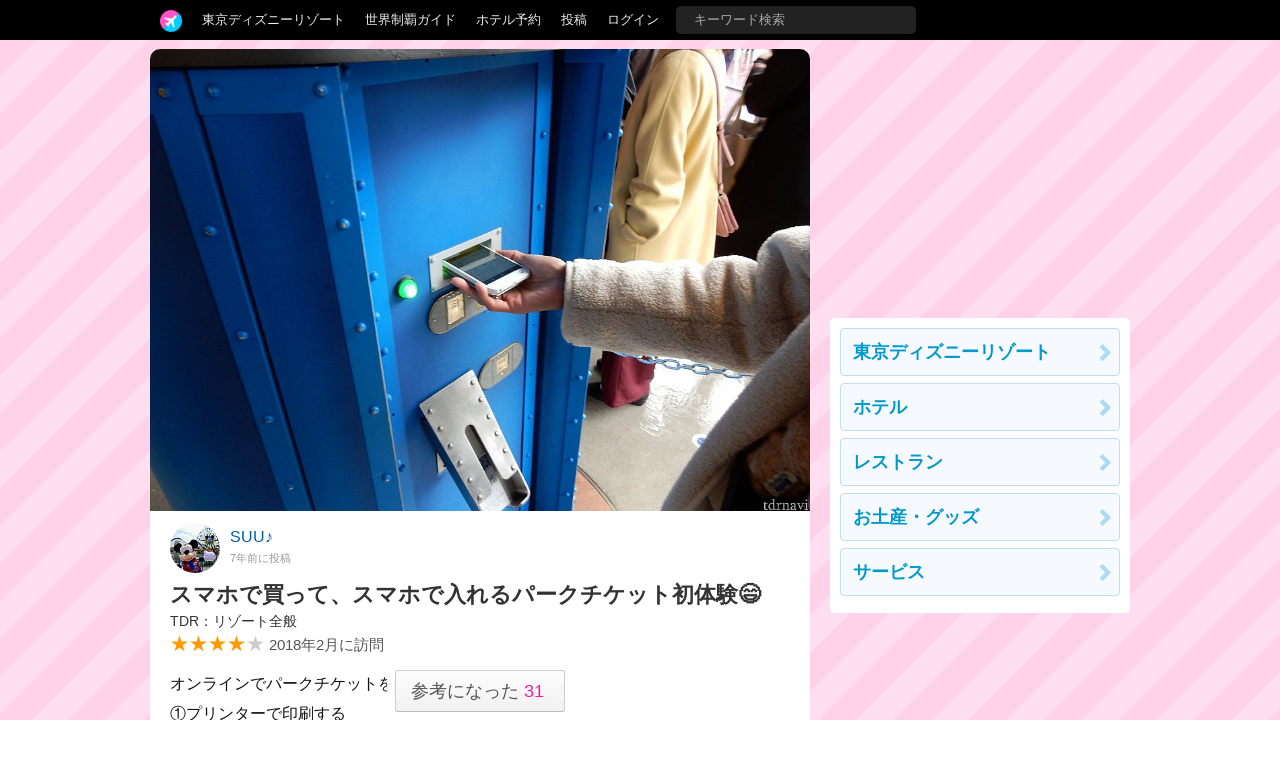

--- FILE ---
content_type: text/html; charset=utf-8
request_url: https://tdrnavi.jp/park/tdr/20038
body_size: 6754
content:
<!DOCTYPE html>
<html lang="ja" dir="ltr">
<head>


<meta charset="utf-8">
<meta name="viewport" content="width=device-width" />
<meta http-equiv="X-UA-Compatible" content="IE=Edge">
<title>スマホで買って、スマホで入れるパークチケット初体験😄</title>
<meta name="description" content="オンラインでパークチケットを購入したら、 ①プリンターで印刷する ②チケットを配送してもらう のどちらかでしたが、 ついに、スマホで表示して入園できるようになりましたね！ さっそく利用... 2018年2月に東京ディズニーリゾートを訪問。" />
<link rel="canonical" href="https://tdrnavi.jp/park/tdr/20038" />
<meta property="og:type" content="article" />
<meta property="og:site_name" content="tdrnavi" />
<meta property="og:title" content="スマホで買って、スマホで入れるパークチケット初体験😄" />
<meta property="og:description" content="オンラインでパークチケットを購入したら、 ①プリンターで印刷する ②チケットを配送してもらう のどちらかでしたが、 ついに、スマホで表示して入園できるようになりましたね！ さっそく利用... 2018年2月に東京ディズニーリゾートを訪問。" />
<meta property="og:url" content="https://tdrnavi.jp/park/tdr/20038" />
<meta property="og:image" content="https://tdrnavi.jp/resource/i/spot/rx_620/6e771baa63f7d083dc49f444b97eb4d3.jpg" />
<meta property="fb:app_id" content="631906266832484" />
<meta name="twitter:card" content="summary_large_image" />
<meta name="twitter:site" content="@tdrnavi" />
<meta name="apple-mobile-web-app-title" content="tdrnavi">
<link rel="icon" href="/favicon.ico" type="image/x-icon" />
<link rel="apple-touch-icon" href="/apple-touch-icon-android.png" />
<link rel="alternate" type="application/rss+xml" title="RSS 2.0" href="https://tdrnavi.jp/rss20.xml" />
<link rel="stylesheet" type="text/css" href="/views/_images/css/style.min.css?v=1702302964">

<style type="text/css">
#contents{background-image: url("/views/_images/images/park/wall/nn_pink1.png");background-repeat:repeat;background-color:#FDE1F4;background-attachment:fixed}</style><!-- InstanceBeginEditable name="page_top" -->
<!-- InstanceEndEditable -->

</head>
<body id="pcview">
<div id="container">
<div id="containerInner">
<header>
<div id="globalNavi">
<div id="globalNaviInner">
<nav>

<ul class="nav">
<li class="tab"><a href="/" class="navi"><img src="/views/_images/images/logo/btn_3.png" width="22" height="22" /></a><ul class="dropdown"><li><a href="/">ホーム</a></li><li><a href="/park/review/">新着クチコミ</a></li><li><a href="/park/select/" rel="nofollow">クチコミを書く</a></li><li><a href="/park/review/award/">アワード</a></li><li><a href="/about/">サイト概要</a></li></ul></li><li class="tab"><a href="/guide/tdr/" class="navi">東京ディズニーリゾート</a><ul class="dropdown"><div class="resortMenuBoxPC"><ul class="resortMenuList">
<li><a href="/guide/tdr/">攻略ガイド</a></li>
<li><a href="/park/review/tdr/">新着クチコミ</a></li>
<li><a href="/park/tdr/hotel/">ホテル予約</a></li>
<li><a href="/guide/disney/opened/?resort=tdr">最新スポット</a></li>
</ul>
</div></ul></li><li class="tab"><a href="/guide/disney/" class="navi">世界制覇ガイド</a><ul class="dropdown"><li><a href="/guide/disney/"><i class="icon-dis"></i>　海外ディズニーの世界制覇ガイド</a></li><li><a href="/guide/dlr/"><i class="icon-dis"></i>　カリフォルニア</a></li><li><a href="/guide/wdw/"><i class="icon-dis"></i>　フロリダ</a></li><li><a href="/guide/hkdl/"><i class="icon-dis"></i>　香港ディズニー</a></li><li><a href="/guide/sdl/"><i class="icon-dis"></i>　上海ディズニー</a></li><li><a href="/guide/paris/"><i class="icon-dis"></i>　パリ</a></li><li><a href="/guide/aulani/"><i class="icon-dis"></i>　アウラニ（ハワイ）</a></li><li><a href="/guide/dcl/"><i class="icon-dis"></i>　クルーズ</a></li><li><a href="/guide/tdr/"><i class="icon-dis"></i>　東京</a></li><li><a href="/guide/disney/coming/"><i class="icon-dis"></i>　今後のオープン予定</a></li><li><a href="/guide/disney/closing/"><i class="icon-dis"></i>　今後のクローズ予定</a></li><li><a href="/universal/"><i class="icon-univ"></i>　ユニバーサル・スタジオ</a></li></ul></li><li class="tab"><a href="/hotel/" class="navi">ホテル予約</a></li><li class="tab"><a href="/park/select/" class="navi" rel="nofollow">投稿</a></li><li class="tab"><a href="/login/" class="navi" rel="nofollow">ログイン</a></li><li class="tab"><form action="/search/" method="GET" id="headerSearchBox"><input type="text" name="q" placeholder="キーワード検索" /></form></li></ul>
</nav>


</div>
</div><!-- /globalNavi -->



</header>




<div id="contents">
<div id="contentsInner">

<div id="main">
<div id="mainInner">
<section>



<!-- InstanceBeginEditable name="body" -->

<div vocab="https://schema.org/" typeof="Review">

<article>
<div class="reviewPreview naviEntryBox">
<img src="/resource/i/spot/tx_980/6e771baa63f7d083dc49f444b97eb4d3.jpg" width="620" height="434" class="spTopWidth100 pointerNone" style="margin-bottom:12px" /><div class="reviewPreview-user"><a onclick="reviewUserInfo(11974)"><img src="/resource/i/profile/s_70/3e070b1d0ccf822f3cb2db9b1acdae4a.jpg" width="50" height="50" class="pointerNone" loading="lazy" /><span property="author" typeof="Person"><span class="reviewPreview-userName" property="name">SUU♪</span></span><br /><time property="datePublished" pubdate="pubdate" datatype="xsd:date" datetime="2018-02-28">7年前に投稿</time>
<div class="clear"></div></a></div>
<h1 class="reviewTitle">スマホで買って、スマホで入れるパークチケット初体験😄<div class="reviewTitle2 nowrapHidden" property="itemReviewed" typeof="LocalBusiness"><a href="/park/tdr/service/1410/" property="name">TDR：リゾート全般</a></div></h1>
<span property="reviewRating" typeof="Rating"><span class="reviewScore" property="ratingValue" content="4">★★★★<span class="reviewScoreGray">★</span></span></span> <span class="reviewPreview-trip">2018年2月に訪問</span>
<div class="body" property="reviewBody">
オンラインでパークチケットを購入したら、<br>
①プリンターで印刷する<br>
②チケットを配送してもらう<br>
のどちらかでしたが、<br>
ついに、スマホで表示して入園できるようになりましたね！<br>
さっそく利用してみました😄🎵<br>
<h2 class="reviewH2">購入はこちらから</h2>
TOKYO DISNEY RESORT<br>
オンライン予約・購入サイト<br>
<a href="https://reserve.tokyodisneyresort.jp/sp/" rel="noopener nofollow" target="_blank">https://reserve.tokyodisneyresort.jp/sp/</a><br>
受取方法「スマホに表示」を選択します🎵<br>
<h2 class="reviewH2">メリット</h2>
<h3 class="reviewH3">いつでもどこでも購入できる</h3>
スマホとクレジットカードの情報があれば、いつでもどこでも購入できて、チケットを購入するために並ぶ必要なし✨<br>
<h3 class="reviewH3">プリンターや配送料の必要なし</h3>
印刷しなくて良いし、配送料もかかりません👛<br>
<h3 class="reviewH3">チケットを落とす心配なし</h3>
紙のチケットのようにペラッと落ちません😊<br>
<h3 class="reviewH3">１つのスマホでファストパスを人数分とれる</h3>
同時にオンライン購入したチケットは、全員分表示できるので、１つのスマホで全員分のファストパスがとれます😉<br>
<h2 class="reviewH2">デメリット</h2>
<h3 class="reviewH3">チケット現物が思い出として残らない</h3>
チケットを保存されたい方には向かないですね😢<br>
イベント(周年など)時のチケット等は特に、現物をとっておきたいですよね☺<br>
<h3 class="reviewH3">クレジットカードでの支払いのみ</h3>
オンラインでの購入で、支払方法はクレジットカードのみです。<br>
<h3 class="reviewH3">１デーのみ</h3>
マルチデーのチケットは、スマホに表示不可です🎫<br>
<h3 class="reviewH3">スマホが必要</h3>
入園時は、１人ずつ自身のスマホでチケットを表示するため、一緒に行くメンバーがそれぞれスマホを持っている必要があります📱<br>
<h2 class="reviewH2">感想</h2>
パークに向かいながら、らくらく購入できて、同行者に送るのも簡単でした😄<br>
チケット現物をどうしても残したい時以外は、これからも利用したいです🌟<br>
</div>
<div class="center"><div class="btn2" onclick="reviewTogglePhotoList(this)" style="width:104px"><i class="icom-image" style="margin-right:5px"></i> 写真を拡大</div>
</div>
<div class="jsPhotoThumbs clear mt12 mb12">
<a data-href="https://tdrnavi.jp/resource/i/spot/rx_980/61a25da6de7a2a422b1cf641b599b5c4.jpg" class="jsGalleryPop reviewPhotoIcon" data-gallery="rvw20038"  title="こちらがスマホで表示したパークチケットです✨
ファンダフル会員の割引で購入したら、このデザインでした✨
スライドすると、同時に購入した人数分のチケットが表示されます😄
右下の「ショー抽選」をクリックすると、ショー抽選アプリにつながります😊
左下の「おくる」をクリックすると↓↓↓" style="margin:0 5px 5px 0"><img src="https://tdrnavi.jp/resource/i/spot/s_300/61a25da6de7a2a422b1cf641b599b5c4.jpg" width="148" height="148" class="pointerNone" loading="lazy" /></a><a data-href="https://tdrnavi.jp/resource/i/spot/rx_980/40ef5d1b5089ea618884b435ebfc420c.jpg" class="jsGalleryPop reviewPhotoIcon" data-gallery="rvw20038"  title="こちらの画面になります😄
メールかLINEで送ることができます✉🎵" style="margin:0 5px 5px 0"><img src="https://tdrnavi.jp/resource/i/spot/s_300/40ef5d1b5089ea618884b435ebfc420c.jpg" width="148" height="148" class="pointerNone" loading="lazy" /></a><a data-href="https://tdrnavi.jp/resource/i/spot/rx_980/44e7b0e0378ed1cc63d15675160f04fd.jpg" class="jsGalleryPop reviewPhotoIcon" data-gallery="rvw20038"  title="LINEだと、このように送られます😊
受け取った人は、URLをクリックすると、パークチケットが表示されます😆" style="margin:0 5px 5px 0"><img src="https://tdrnavi.jp/resource/i/spot/s_300/44e7b0e0378ed1cc63d15675160f04fd.jpg" width="148" height="148" class="pointerNone" loading="lazy" /></a><a data-href="https://tdrnavi.jp/resource/i/spot/rx_980/6e771baa63f7d083dc49f444b97eb4d3.jpg" class="jsGalleryPop reviewPhotoIcon" data-gallery="rvw20038"  title="ファストパスも、スマホで表示したパークチケットの２次元コードを読ませて、とることができます🎵
スライドしつつ人数分読ませれば、１つのスマホで全員分とれます😉
ファストパスは、変わらず紙のチケットです😁" style="margin:0 5px 5px 0"><img src="https://tdrnavi.jp/resource/i/spot/s_300/6e771baa63f7d083dc49f444b97eb4d3.jpg" width="148" height="148" class="pointerNone" loading="lazy" /></a></div>
<div class="jsPhotoLarge clear mt12 mb12 hide"></div>
<div id="reviewPreviewFooter"><div class="reviewPreviewBtns"><div class="likeBtn btn2" onclick="reviewLike(this,20038)"><span class="likeLabel">参考になった</span><span class="likeNum">31</span></div></div></div><div id="jsReviewLikeBox" class="center"></div>
<div class="jsReviewFooter"></div>
<div property="publisher" typeof="Organization"><meta property="name" content="tdrnavi"></div></div>
</article>


</div><!-- v:review -->

<div class="center">

<ul class="socialBtn4" data-title="スマホで買って、スマホで入れるパークチケット初体験😄" data-url="https://tdrnavi.jp/park/tdr/20038">
    <li><a href="https://twitter.com/share?count=horizontal&text=%E3%82%B9%E3%83%9E%E3%83%9B%E3%81%A7%E8%B2%B7%E3%81%A3%E3%81%A6%E3%80%81%E3%82%B9%E3%83%9E%E3%83%9B%E3%81%A7%E5%85%A5%E3%82%8C%E3%82%8B%E3%83%91%E3%83%BC%E3%82%AF%E3%83%81%E3%82%B1%E3%83%83%E3%83%88%E5%88%9D%E4%BD%93%E9%A8%93%F0%9F%98%84&url=https%3A%2F%2Ftdrnavi.jp%2Fpark%2Ftdr%2F20038" target="_blank" rel="noopener nofollow" style="background-color:#00acee">
            <i class="icom-twitter"></i><br />ツイート    </a></li>
    <li><a href="line://msg/text/%E3%82%B9%E3%83%9E%E3%83%9B%E3%81%A7%E8%B2%B7%E3%81%A3%E3%81%A6%E3%80%81%E3%82%B9%E3%83%9E%E3%83%9B%E3%81%A7%E5%85%A5%E3%82%8C%E3%82%8B%E3%83%91%E3%83%BC%E3%82%AF%E3%83%81%E3%82%B1%E3%83%83%E3%83%88%E5%88%9D%E4%BD%93%E9%A8%93%F0%9F%98%84%0Ahttps%3A%2F%2Ftdrnavi.jp%2Fpark%2Ftdr%2F20038" rel="noopener nofollow" style="background-color:#00c300;margin:0">
        <img src="/views/_images/images/btn/s_line.png" width="26" height="26" /><br />LINEで送る    </a></li>
    <li><a href="mailto:?body=https%3A%2F%2Ftdrnavi.jp%2Fpark%2Ftdr%2F20038&subject=%E3%82%B9%E3%83%9E%E3%83%9B%E3%81%A7%E8%B2%B7%E3%81%A3%E3%81%A6%E3%80%81%E3%82%B9%E3%83%9E%E3%83%9B%E3%81%A7%E5%85%A5%E3%82%8C%E3%82%8B%E3%83%91%E3%83%BC%E3%82%AF%E3%83%81%E3%82%B1%E3%83%83%E3%83%88%E5%88%9D%E4%BD%93%E9%A8%93%F0%9F%98%84" style="background-color:#376798">
            <i class="icom-envelope"></i><br />メールで送る    </a></li>
    <li><a href="javascript:void(0)" onclick="navCopyPageUrl()" style="background-color:#376798">
            <i class="icom-files-empty"></i><br />URLをコピー    </a></li>
</ul></div>
<hr style="margin-top:40px" /><ul>
<li class="spotBox">
<a href="/park/tdr/service/1410/" class="box">
<img src="/resource/i/spot/s_300/9d4f73a7da1c517893d9516e0bcd2012.jpg" width="200" height="200" alt="リゾート全般" class="spotImg pointerNone" loading="lazy"><div class="rBox"><div class="park">
東京ディズニーリゾート</div>
<h2>リゾート全般</h2>
<span class="reviewScore">★★★★<span class="reviewScoreGray">★</span> <strong class="reviewScoreNum"><span>4.26</span></strong> <span class="reviewCount">(<span>147</span>件)</span></span> <div class="spotBody">東京ディズニーリゾートの情報をまとめるカテゴリーです。</div>
</div><div class="clear"></div>
</a>
</li>
</ul>



<a class="anchor"></a>
<h2 class="black-title entryListHead">リゾート全般の感想</h2>
<ul>
<li class="reviewList">
<a href="/park/tdr/23343">
<div class="reviewList-photo"><img src="/resource/i/spot/t_300/13560d9cd91e2a294c251c307499f5d9.jpg" width="200" height="140" class="pointerNone" loading="lazy" />
</div><div class="reviewList-rBox">
<div class="title">TDRショッピングサービス☆</div>
<div class="reviewList-score nowrapHidden"><span class="reviewScore">★★★★★</span>　<span class="pink bold"><i class="icom-heart"></i> 42</span>　</div>
<div class="reviewList-bbox">
<div class="nowrapHidden">rina</div>
<div class="reviewList-trip">2018年8月に訪問</div></div>
</div>
<div class="clear"></div>
</a></li>
<li class="reviewList">
<a href="/park/tdr/14135">
<div class="reviewList-photo"><img src="/resource/i/spot/t_300/9d4f73a7da1c517893d9516e0bcd2012.jpg" width="200" height="140" class="pointerNone" loading="lazy" />
</div><div class="reviewList-rBox">
<div class="title">ゲストアシスタンスカードのお陰で</div>
<div class="reviewList-score nowrapHidden"><span class="reviewScore">★★★★<span class="reviewScoreGray">★</span></span>　<span class="pink bold"><i class="icom-heart"></i> 39</span>　<span class="green"><i class="icom-bubble"></i> 14</span>　</div>
<div class="reviewList-bbox">
<div class="nowrapHidden">kishina</div>
<div class="reviewList-trip">2017年2月に訪問</div></div>
</div>
<div class="clear"></div>
</a></li>
<li class="reviewList">
<a href="/park/tdr/32080">
<div class="reviewList-photo"><img src="/resource/i/spot/t_300/c4d091ebe3bdbd6143f40de19e48bc6a.jpg" width="200" height="140" class="pointerNone" loading="lazy" />
</div><div class="reviewList-rBox">
<div class="title">2020年9月23日から導入されたスタンバイパスを詳しく解説！</div>
<div class="reviewList-score nowrapHidden"><span class="reviewScore">★★★★<span class="reviewScoreGray">★</span></span>　<span class="pink bold"><i class="icom-heart"></i> 35</span>　</div>
<div class="reviewList-bbox">
<div class="nowrapHidden">えり</div>
<div class="reviewList-trip">2020年9月に訪問</div></div>
</div>
<div class="clear"></div>
</a></li>
<li class="reviewList">
<a href="/park/tdr/31867">
<div class="reviewList-photo"><img src="/resource/i/spot/t_300/fa1d1505717487c787477c9f7d10c07a.jpg" width="200" height="140" class="pointerNone" loading="lazy" />
</div><div class="reviewList-rBox">
<div class="title">７月１日東京ディズニーリゾート再オープン！これまでと何が違う？どう変わるの？初日の東京ディズニーシーに行きました！</div>
<div class="reviewList-score nowrapHidden"><span class="reviewScore">★★★★★</span>　<span class="pink bold"><i class="icom-heart"></i> 33</span>　</div>
<div class="reviewList-bbox">
<div class="nowrapHidden">すだち</div>
<div class="reviewList-trip">2020年7月に訪問</div></div>
</div>
<div class="clear"></div>
</a></li>
<li class="reviewList">
<a href="/park/tdr/15487">
<div class="reviewList-photo"><img src="/resource/i/spot/t_300/8b31af2ac1ea1e9d48ab573a6154199a.jpg" width="200" height="140" class="pointerNone" loading="lazy" />
</div><div class="reviewList-rBox">
<div class="title">ディズニーランドホテルのパーティープランに参加してきました♪</div>
<div class="reviewList-score nowrapHidden"><span class="reviewScore">★★★★★</span>　<span class="pink bold"><i class="icom-heart"></i> 26</span>　<span class="green"><i class="icom-bubble"></i> 5</span>　</div>
<div class="reviewList-bbox">
<div class="nowrapHidden">えり</div>
<div class="reviewList-trip">2017年5月に訪問</div></div>
</div>
<div class="clear"></div>
</a></li>
</ul>
<a href="/park/tdr/service/1410/review/?sort=trip" class="moreBtn btnArrow">訪問日順でもっと読む</a>
<hr />






<div class="clear"></div>
<h2 class="black-title" style="margin-top:35px">東京ディズニーリゾート</h2>
<div class="mb24"><ul class="resortMenuList">
<li><a href="/guide/tdr/">攻略ガイド</a></li>
<li><a href="/park/review/tdr/">新着クチコミ</a></li>
<li><a href="/park/tdr/hotel/">ホテル予約</a></li>
<li><a href="/guide/disney/opened/?resort=tdr">最新スポット</a></li>
</ul>
</div>
<div class="parkListBox"><a href="/park/tdl/"><div class="parkListIcon"><img src="https://tdrnavi.jp/resource/i/park/s_120/park_1a.jpg" width="75" height="75" alt="東京ディズニーランド" class="pointerNone" loading="lazy" /></div></a><div class="parkListTitle nowrapHidden"><a href="/park/tdl/">東京ディズニーランド</a></div><div class="parkListBtns"><a href="/park/tdl/attraction/"><i class="icom-star-full"></i><br>アトラク</a><a href="/park/tdl/show/"><i class="icom-music"></i><br>ショー</a><a href="/park/tdl/dining/"><i class="icom-spoon-knife"></i><br>グルメ</a><a href="/park/tdl/event/"><i class="icom-calendar"></i><br>イベント</a><a href="/park/tdl/goods/"><i class="icom-gift"></i><br>グッズ</a></div><div class="clear"></div></div><div class="parkListBox"><a href="/park/tds/"><div class="parkListIcon"><img src="https://tdrnavi.jp/resource/i/park/s_120/park_2a.jpg" width="75" height="75" alt="東京ディズニーシー" class="pointerNone" loading="lazy" /></div></a><div class="parkListTitle nowrapHidden"><a href="/park/tds/">東京ディズニーシー</a></div><div class="parkListBtns"><a href="/park/tds/attraction/"><i class="icom-star-full"></i><br>アトラク</a><a href="/park/tds/show/"><i class="icom-music"></i><br>ショー</a><a href="/park/tds/dining/"><i class="icom-spoon-knife"></i><br>グルメ</a><a href="/park/tds/event/"><i class="icom-calendar"></i><br>イベント</a><a href="/park/tds/goods/"><i class="icom-gift"></i><br>グッズ</a></div><div class="clear"></div></div><div class="parkListBox"><a href="/park/tdr/"><div class="parkListIcon"><img src="https://tdrnavi.jp/resource/i/park/s_120/park_tdr.jpg" width="75" height="75" alt="東京ディズニーリゾート" class="pointerNone" loading="lazy" /></div></a><div class="parkListTitle nowrapHidden"><a href="/park/tdr/">リゾート情報</a></div><div class="parkListBtns"><a href="/park/tdr/hotel/"><i class="icom-bed"></i><br>ホテル</a><a href="/park/tdr/dining/"><i class="icom-spoon-knife"></i><br>グルメ</a><a href="/park/tdr/goods/"><i class="icom-gift"></i><br>グッズ</a><a href="/park/tdr/service/"><i class="icom-price-tag"></i><br>サービス</a></div><div class="clear"></div></div>

<!-- InstanceEndEditable -->

</section>
</div>
</div><!-- /#main -->

<div id="sub">
<aside>

<!-- InstanceBeginEditable name="sidemenu" -->
<div class="sideFix mb12">
<script async src="//pagead2.googlesyndication.com/pagead/js/adsbygoogle.js"></script>
<ins class="adsbygoogle"
     style="display:inline-block;width:300px;height:250px"
     data-ad-client="ca-pub-5976840769587363"
     data-ad-region="tdr2"
     data-ad-slot="9698963729" data-ad-channel="7288835548"></ins>
<script>(adsbygoogle = window.adsbygoogle || []).push({});</script>
<div class="sideMenu mt12 mb12"><div class="body">
<a href="/park/tdr/" class="naviBox btnArrow">東京ディズニーリゾート</a>
<a href="/park/tdr/hotel/" class="naviBox btnArrow">ホテル</a>
<a href="/park/tdr/dining/" class="naviBox btnArrow">レストラン</a>
<a href="/park/tdr/goods/" class="naviBox btnArrow">お土産・グッズ</a>
<a href="/park/tdr/service/" class="naviBox btnArrow">サービス</a>
</div></div>
</div>
        <!-- InstanceEndEditable -->

</aside>
</div><!-- /#sub -->


</div>
</div><!-- /#contents -->
    
</div>
</div><!-- /#container -->


<footer>

<div class="footerInner">
    <div class="footerBox">
        <ul class="menuList">
            <li><a href="/">ホーム</a></li>
            <li><a href="/park/review/">新着クチコミ</a></li>
            <li><a href="/park/select/">クチコミを書く</a></li>
            <li><a href="/park/review/award/">アワード</a></li>
            <li><a href="/about/">サイト概要</a></li>
            <li><a href="/support/contact/" rel="nofollow">お問い合わせ</a></li>
            <li><a href="/support/terms" rel="nofollow">利用規約</a></li>
            <li style="letter-spacing:4px"><a href="https://twitter.com/tdrnavi" target="_blank" rel="noopener nofollow"><i class="icom-twitter large"></i></a></li>
        </ul>
    </div>

    <div class="footerBox">
        <ul class="menuList">
            <li><a href="/guide/disney/" class="bold" style="font-size:34px">DISNEY</a></li>
            <li><a href="/guide/dlr/">カリフォルニア</a></li>
            <li><a href="/guide/wdw/">フロリダ</a></li>
            <li><a href="/guide/hkdl/">香港ディズニーランド</a></li>
            <li><a href="/guide/sdl/">上海ディズニーランド</a></li>
            <li><a href="/guide/paris/">ディズニーランド・パリ</a></li>
            <li><a href="/guide/aulani/">アウラニ（ハワイ）</a></li>
            <li><a href="/guide/dcl/">ディズニー・クルーズライン</a></li>
            <li><a href="/guide/tdr/">東京ディズニーリゾート</a></li>
            <li><a href="/guide/disney/coming/">今後のオープン予定</a></li>
            <li><a href="/guide/disney/closing/">今後のクローズ予定</a></li>
        </ul>
    </div>

    <div class="footerBox">
        <ul class="menuList">
            <li><a href="/universal/" class="bold" style="font-size:34px">UNIVERSAL</a></li>
            <li><a href="/park/ush/">ハリウッド</a></li>
            <li><a href="/park/usf/">オーランド</a></li>
            <li><a href="/park/uss/">シンガポール</a></li>
        </ul>
    </div>
</div>




<address>&copy;2008-2026 tdrnavi.jp</address>
</footer>

<script type="text/javascript" src="/views/_images/js/jquery.min.js"></script>
<script type="text/javascript" src="/views/_images/js/common.min.js?v=1656248421"></script>
<script>

                    $(document).ready(function(){ reviewFixBtns();});
                
</script>
<script>
CSRF_TOKEN = '1e7ec11c7a253ec4c072591b9dea32fb';
NAV_ROOT_URL = '/';
NAV_LOGIN = 0;
NAV_IS_MOBILE = 0;

var NAV_LOGIN_RD = '/park/tdr/20038';

</script>

    <script async src="https://www.googletagmanager.com/gtag/js?id=G-RENWBDB3PK"></script>
    <script>
        window.dataLayer = window.dataLayer || [];
        function gtag(){dataLayer.push(arguments);}
        gtag('js', new Date());
        gtag('config', 'G-RENWBDB3PK');
    </script>


<!-- InstanceBeginEditable name="page_bottom" -->
<!-- InstanceEndEditable -->

</body>
</html>


--- FILE ---
content_type: text/html; charset=utf-8
request_url: https://www.google.com/recaptcha/api2/aframe
body_size: 223
content:
<!DOCTYPE HTML><html><head><meta http-equiv="content-type" content="text/html; charset=UTF-8"></head><body><script nonce="NlvOlyQpiwYJhwjc20H_Mw">/** Anti-fraud and anti-abuse applications only. See google.com/recaptcha */ try{var clients={'sodar':'https://pagead2.googlesyndication.com/pagead/sodar?'};window.addEventListener("message",function(a){try{if(a.source===window.parent){var b=JSON.parse(a.data);var c=clients[b['id']];if(c){var d=document.createElement('img');d.src=c+b['params']+'&rc='+(localStorage.getItem("rc::a")?sessionStorage.getItem("rc::b"):"");window.document.body.appendChild(d);sessionStorage.setItem("rc::e",parseInt(sessionStorage.getItem("rc::e")||0)+1);localStorage.setItem("rc::h",'1770091531408');}}}catch(b){}});window.parent.postMessage("_grecaptcha_ready", "*");}catch(b){}</script></body></html>